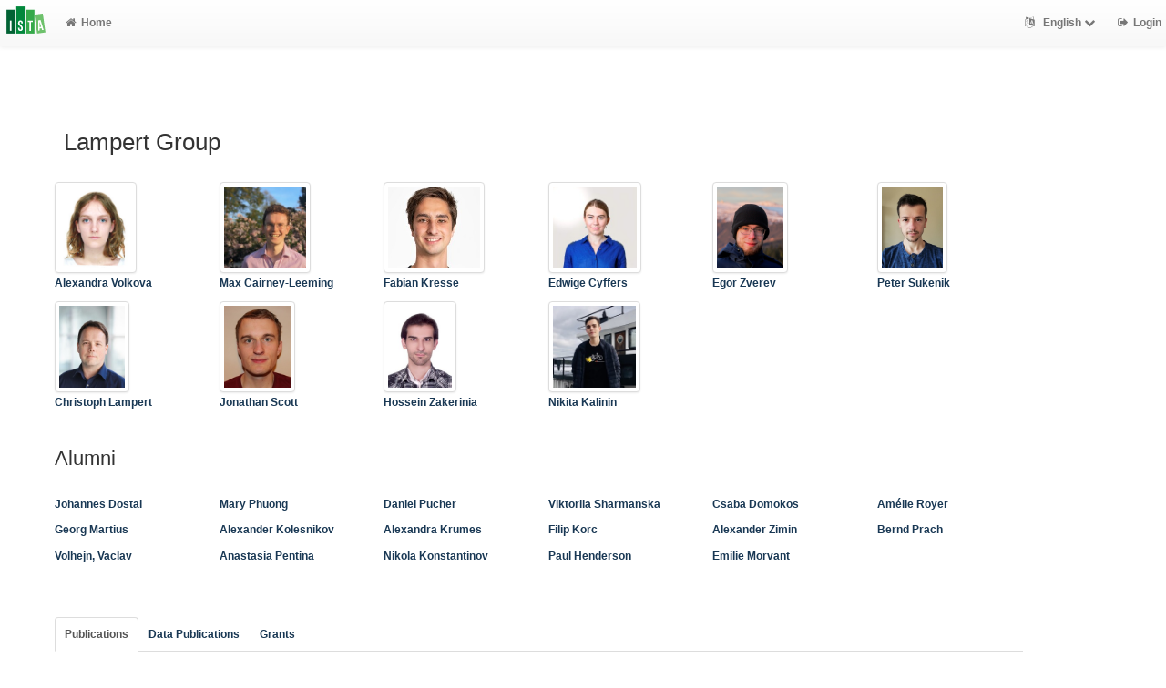

--- FILE ---
content_type: text/html; charset=utf-8
request_url: https://research-explorer.ista.ac.at/groups/ChLa
body_size: 10938
content:
<!-- IST custom view -->
<!DOCTYPE html>
<html lang="en">


<!-- BEGIN header.tt -->
  <head>
    <title>ISTA Research Explorer
    </title>
    <link rel="icon" href="https://research-explorer.ista.ac.at/images/brand_logo.png" type="image/png">
        
    
    <meta name="robots" content="index,follow,noimageindex" />
    
    <!--
IST modifications:
  added my_css.css link
-->

<!-- BEGIN head_meta.tt -->
    <meta http-equiv="Content-Type" content="text/html; charset=utf-8">
    <meta name="viewport" content="width=device-width, initial-scale=1.0">
    <!-- Bootstrap -->
    <!-- HTML5 shim and Respond.js IE8 support of HTML5 elements and media queries -->
    <!--[if lt IE 10]>
    <link rel="stylesheet" type="text/css" href="https://research-explorer.ista.ac.at/css/ltIE10.css" />
    <![endif]-->
    <link rel="stylesheet" href="https://research-explorer.ista.ac.at/css/main.css">
    <link rel="stylesheet" href="https://research-explorer.ista.ac.at/css/my_css.css">
    <script type="text/javascript">
      window.librecat = {
        uri_base: "https://research-explorer.ista.ac.at"
      };
    </script>
    <script src="https://research-explorer.ista.ac.at/javascripts/jquery.min.js"></script>
    <script src="https://research-explorer.ista.ac.at/javascripts/jquery-ui-1.10.4.custom.min.js"></script>
    <script src="https://research-explorer.ista.ac.at/javascripts/bootstrap.min.js"></script><!-- main bootstrap file -->
    <script src="https://research-explorer.ista.ac.at/javascripts/bootstrap-select.min.js"></script><!-- dropdown-like selects -->
    <script src="https://research-explorer.ista.ac.at/javascripts/librecat.js"></script>
<!-- END head_meta.tt -->
  </head>

  <body>
  <!--
IST modifications:
  piwik
  style attr added to navbar-brand anchor
  moderation queue link
  shibboleth login link
-->


<!-- Piwik -->
<script type="text/javascript">
  var _paq = _paq || [];
  /* tracker methods like "setCustomDimension" should be called before "trackPageView" */
  _paq.push(['trackPageView']);
  _paq.push(['enableLinkTracking']);
  (function() {
    var u="//piwik.ist.ac.at/";
    _paq.push(['setTrackerUrl', u+'piwik.php']);
    _paq.push(['setSiteId', '7']);
    var d=document, g=d.createElement('script'), s=d.getElementsByTagName('script')[0];
    g.type='text/javascript'; g.async=true; g.defer=true; g.src=u+'piwik.js'; s.parentNode.insertBefore(g,s);
  })();
</script>
<!-- End Piwik Code -->


<!-- BEGIN navbar.tt -->
<header>
    <nav class="navbar navbar-default navbar-fixed-top" role="navigation">
        <div class="navbar-header">
            <button type="button" class="navbar-toggle" data-toggle="collapse" data-target=".navbar-ex1-collapse">
                <span class="sr-only">Toggle navigation</span>
                <span class="icon-bar"></span>
                <span class="icon-bar"></span>
                <span class="icon-bar"></span>
            </button>
            <a style="margin-right:5px;" class="navbar-brand" title="ISTA Research Explorer home" href="https://ista.ac.at"><img src="https://research-explorer.ista.ac.at/images/ISTA_Logo_Signet_4c_rgb.svg" alt="" /></a>
        </div>
        <!-- Collect the nav links, forms, and other content for toggling -->
        <div class="collapse navbar-collapse navbar-ex1-collapse">
            <ul class="nav navbar-nav">
                <li class=""><a href="https://research-explorer.ista.ac.at/"><span class="fa fa-home"></span>Home</a></li>
            </ul>
            <ul class="nav navbar-nav navbar-right">
                <!-- START btn_lang.tt -->






  
    
  

  




  <li class="helpme helpme-md dropdown" data-placement="left" title="Change language">

    <a href="#" class="dropdown-toggle" data-toggle="dropdown">
      <span class="fa fa-language"></span>
      English
      <span class="fa fa-chevron-down"></span>
    </a>
    <ul class="dropdown-menu">
    
      <li>
        <a href="https://research-explorer.ista.ac.at/set_language?lang=de">Deutsch</a>
      </li>
    
    </ul>

  </li>


<!-- END btn_lang.tt -->

                <li><a href="https://research-explorer.ista.ac.at/auth/shibboleth"><span class="fa fa-sign-out"></span><span class="hidden-sm">Login</span></a></li>
            </ul>
        </div><!-- /.navbar-collapse -->
        <!-- /container -->
    </nav>
    <div class="modal" id="selectAFF">
        <div class="modal-dialog">
            <div class="modal-content">
                <div class="modal-header">
                    <button type="button" class="close" data-dismiss="modal" aria-hidden="true">&times;</button>
                    <h4 class="modal-title">Title</h4>
                    <div><small>Click a name to choose. Click <span class="fa fa-chevron-down"></span> to show more.</small></div>
                </div>
                <div class="modal-body">
                </div>
            </div>
        </div>
    </div>
</header>
<main class="front">
    <div class="container">
<!-- END navbar.tt -->

  <div class="row">
    <div class="col-xs-12" id="messages">
    </div>
  </div>

<!-- END header.tt -->

<!-- BEGIN department/list.tt -->
<span id="language_id" class="hidden">en</span>
<div class="row"><!-- outer border -->
  <div class="col-md-11 col-sm-12"><!-- main content -->
    <div id="banner">
      <h1>Lampert Group</h1>
    </div>
    <div class="ltIEten">
      <h3>Please note that LibreCat no longer supports Internet Explorer versions 8 or 9 (or earlier).</h3>
      <p>We recommend upgrading to the latest Internet Explorer, Google Chrome, or Firefox.</p>
    </div>
    <div class="row margin-top1">
    </div>
    <div class="row">
      <div class="col-md-12 tab-content">
        <div class="tab-pane active" id="publ">
          <div class="row">

            <!-- active users -->
                
              <!-- foreach user -->
                
              <!-- foreach user -->
                
              <!-- foreach user -->
                
              <!-- foreach user -->
                
              <!-- foreach user -->
                
              <!-- foreach user -->
                
                  <!-- open row in first of 6 -->
                    <div class="row">
                  <!-- user -->
                    <div class="col-md-2">
                        <a href="https://research-explorer.ista.ac.at/person/153e3d71-5336-11ef-8b9b-e156bad576ab">
                          <img style="height:100px;" class="img-thumbnail" src="https://icp.ist.ac.at/data/img/profile/medium/avolkova_UgFxT.png" alt="">
                        </a>
                      <a href="https://research-explorer.ista.ac.at/person/153e3d71-5336-11ef-8b9b-e156bad576ab"><p>Alexandra Volkova</p></a>
                    </div>
                  <!-- close row after six cols or last user -->
                <!-- if account active -->
                
              <!-- foreach user -->
                
                  <!-- open row in first of 6 -->
                  <!-- user -->
                    <div class="col-md-2">
                        <a href="https://research-explorer.ista.ac.at/person/2214a80c-31f8-11ee-a48d-cf52cc58759b">
                          <img style="height:100px;" class="img-thumbnail" src="https://icp.ist.ac.at/data/img/profile/medium/mcairney_IETn2.jpg" alt="">
                        </a>
                      <a href="https://research-explorer.ista.ac.at/person/2214a80c-31f8-11ee-a48d-cf52cc58759b"><p>Max Cairney-Leeming</p></a>
                    </div>
                  <!-- close row after six cols or last user -->
                <!-- if account active -->
                
              <!-- foreach user -->
                
              <!-- foreach user -->
                
                  <!-- open row in first of 6 -->
                  <!-- user -->
                    <div class="col-md-2">
                        <a href="https://research-explorer.ista.ac.at/person/faff3c84-23f6-11ef-9085-e5187b51c604">
                          <img style="height:100px;" class="img-thumbnail" src="https://icp.ist.ac.at/data/img/profile/medium/fkresse_HjbRN.jpg" alt="">
                        </a>
                      <a href="https://research-explorer.ista.ac.at/person/faff3c84-23f6-11ef-9085-e5187b51c604"><p>Fabian Kresse</p></a>
                    </div>
                  <!-- close row after six cols or last user -->
                <!-- if account active -->
                
              <!-- foreach user -->
                
              <!-- foreach user -->
                
                  <!-- open row in first of 6 -->
                  <!-- user -->
                    <div class="col-md-2">
                        <a href="https://research-explorer.ista.ac.at/person/20d4c299-977a-11ef-ae55-98b15ac64a57">
                          <img style="height:100px;" class="img-thumbnail" src="https://icp.ist.ac.at/data/img/profile/medium/ecyffers__qstj.jpg" alt="">
                        </a>
                      <a href="https://research-explorer.ista.ac.at/person/20d4c299-977a-11ef-ae55-98b15ac64a57"><p>Edwige Cyffers</p></a>
                    </div>
                  <!-- close row after six cols or last user -->
                <!-- if account active -->
                
              <!-- foreach user -->
                
              <!-- foreach user -->
                
                  <!-- open row in first of 6 -->
                  <!-- user -->
                    <div class="col-md-2">
                        <a href="https://research-explorer.ista.ac.at/person/05162b19-1340-11ed-8f02-fa94e0e8c3bc">
                          <img style="height:100px;" class="img-thumbnail" src="https://icp.ist.ac.at/data/img/profile/medium/ezverev_JhyM7.png" alt="">
                        </a>
                      <a href="https://research-explorer.ista.ac.at/person/05162b19-1340-11ed-8f02-fa94e0e8c3bc"><p>Egor Zverev</p></a>
                    </div>
                  <!-- close row after six cols or last user -->
                <!-- if account active -->
                
              <!-- foreach user -->
                
                  <!-- open row in first of 6 -->
                  <!-- user -->
                    <div class="col-md-2">
                        <a href="https://research-explorer.ista.ac.at/person/d64d6a8d-eb8e-11eb-b029-96fd216dec3c">
                          <img style="height:100px;" class="img-thumbnail" src="https://icp.ist.ac.at/data/img/profile/medium/psukenik_qW0U9.jpg" alt="">
                        </a>
                      <a href="https://research-explorer.ista.ac.at/person/d64d6a8d-eb8e-11eb-b029-96fd216dec3c"><p>Peter Sukenik</p></a>
                    </div>
                  <!-- close row after six cols or last user -->
                    </div>
                <!-- if account active -->
                
              <!-- foreach user -->
                
                  <!-- open row in first of 6 -->
                    <div class="row">
                  <!-- user -->
                    <div class="col-md-2">
                        <a href="https://research-explorer.ista.ac.at/person/40C20FD2-F248-11E8-B48F-1D18A9856A87">
                          <img style="height:100px;" class="img-thumbnail" src="https://icp.ist.ac.at/data/img/profile/medium/chl_VwDGM.jpg" alt="">
                        </a>
                      <a href="https://research-explorer.ista.ac.at/person/40C20FD2-F248-11E8-B48F-1D18A9856A87"><p>Christoph Lampert</p></a>
                    </div>
                  <!-- close row after six cols or last user -->
                <!-- if account active -->
                
              <!-- foreach user -->
                
                  <!-- open row in first of 6 -->
                  <!-- user -->
                    <div class="col-md-2">
                        <a href="https://research-explorer.ista.ac.at/person/e499926b-f6e0-11ea-865d-9c63db0031e8">
                          <img style="height:100px;" class="img-thumbnail" src="https://icp.ist.ac.at/data/img/profile/medium/jscott_7ZFvZ.jpg" alt="">
                        </a>
                      <a href="https://research-explorer.ista.ac.at/person/e499926b-f6e0-11ea-865d-9c63db0031e8"><p>Jonathan Scott</p></a>
                    </div>
                  <!-- close row after six cols or last user -->
                <!-- if account active -->
                
              <!-- foreach user -->
                
              <!-- foreach user -->
                
              <!-- foreach user -->
                
              <!-- foreach user -->
                
              <!-- foreach user -->
                
              <!-- foreach user -->
                
                  <!-- open row in first of 6 -->
                  <!-- user -->
                    <div class="col-md-2">
                        <a href="https://research-explorer.ista.ac.at/person/653bd8b6-f394-11eb-9cf6-c0bbf6cd78d4">
                          <img style="height:100px;" class="img-thumbnail" src="https://icp.ist.ac.at/data/img/profile/medium/hzakerin_Lwvtc.jpg" alt="">
                        </a>
                      <a href="https://research-explorer.ista.ac.at/person/653bd8b6-f394-11eb-9cf6-c0bbf6cd78d4"><p>Hossein Zakerinia</p></a>
                    </div>
                  <!-- close row after six cols or last user -->
                <!-- if account active -->
                
              <!-- foreach user -->
                
              <!-- foreach user -->
                
              <!-- foreach user -->
                
              <!-- foreach user -->
                
                  <!-- open row in first of 6 -->
                  <!-- user -->
                    <div class="col-md-2">
                        <a href="https://research-explorer.ista.ac.at/person/4b14526e-14d2-11ed-ba64-c14c9553d137">
                          <img style="height:100px;" class="img-thumbnail" src="https://icp.ist.ac.at/data/img/profile/medium/nkalinin_HqX6G.jpg" alt="">
                        </a>
                      <a href="https://research-explorer.ista.ac.at/person/4b14526e-14d2-11ed-ba64-c14c9553d137"><p>Nikita Kalinin</p></a>
                    </div>
                  <!-- close row after six cols or last user -->
                    </div>
                <!-- if account active -->
                
              <!-- foreach user -->
            <!-- if users   -->

            <!-- alumni -->
              <div id="banner">
                <h2>Alumni</h2>
                <br>
              </div>
                  <div class="row">
                  <div class="col-md-2">
                    <a href="https://research-explorer.ista.ac.at/person/410E4E6A-F248-11E8-B48F-1D18A9856A87"><p>Johannes Dostal</p></a>
                  </div>
                  <div class="col-md-2">
                    <a href="https://research-explorer.ista.ac.at/person/3EC6EE64-F248-11E8-B48F-1D18A9856A87"><p>Mary Phuong</p></a>
                  </div>
                  <div class="col-md-2">
                    <a href="https://research-explorer.ista.ac.at/person/4E4C25A2-F248-11E8-B48F-1D18A9856A87"><p>Daniel Pucher</p></a>
                  </div>
                  <div class="col-md-2">
                    <a href="https://research-explorer.ista.ac.at/person/2EA6D09E-F248-11E8-B48F-1D18A9856A87"><p>Viktoriia Sharmanska</p></a>
                  </div>
                  <div class="col-md-2">
                    <a href="https://research-explorer.ista.ac.at/person/492DACF8-F248-11E8-B48F-1D18A9856A87"><p>Csaba Domokos</p></a>
                  </div>
                  <div class="col-md-2">
                    <a href="https://research-explorer.ista.ac.at/person/3811D890-F248-11E8-B48F-1D18A9856A87"><p>Amélie Royer</p></a>
                  </div>
                  </div>
                  <div class="row">
                  <div class="col-md-2">
                    <a href="https://research-explorer.ista.ac.at/person/3A276B68-F248-11E8-B48F-1D18A9856A87"><p>Georg Martius</p></a>
                  </div>
                  <div class="col-md-2">
                    <a href="https://research-explorer.ista.ac.at/person/2D157DB6-F248-11E8-B48F-1D18A9856A87"><p>Alexander Kolesnikov</p></a>
                  </div>
                  <div class="col-md-2">
                    <a href="https://research-explorer.ista.ac.at/person/32D78294-F248-11E8-B48F-1D18A9856A87"><p>Alexandra Krumes</p></a>
                  </div>
                  <div class="col-md-2">
                    <a href="https://research-explorer.ista.ac.at/person/476A2FD6-F248-11E8-B48F-1D18A9856A87"><p>Filip Korc</p></a>
                  </div>
                  <div class="col-md-2">
                    <a href="https://research-explorer.ista.ac.at/person/37099E9C-F248-11E8-B48F-1D18A9856A87"><p>Alexander Zimin</p></a>
                  </div>
                  <div class="col-md-2">
                    <a href="https://research-explorer.ista.ac.at/person/2D561D42-C427-11E9-89B4-9C1AE6697425"><p>Bernd Prach</p></a>
                  </div>
                  </div>
                  <div class="row">
                  <div class="col-md-2">
                    <a href="https://research-explorer.ista.ac.at/person/d5235fb4-7a6d-11eb-b254-f25d12d631a8"><p>Volhejn, Vaclav</p></a>
                  </div>
                  <div class="col-md-2">
                    <a href="https://research-explorer.ista.ac.at/person/42E87FC6-F248-11E8-B48F-1D18A9856A87"><p>Anastasia Pentina</p></a>
                  </div>
                  <div class="col-md-2">
                    <a href="https://research-explorer.ista.ac.at/person/4B9D76E4-F248-11E8-B48F-1D18A9856A87"><p>Nikola Konstantinov</p></a>
                  </div>
                  <div class="col-md-2">
                    <a href="https://research-explorer.ista.ac.at/person/13C09E74-18D9-11E9-8878-32CFE5697425"><p>Paul Henderson</p></a>
                  </div>
                  <div class="col-md-2">
                    <a href="https://research-explorer.ista.ac.at/person/4BAC2A72-F248-11E8-B48F-1D18A9856A87"><p>Emilie Morvant</p></a>
                  </div>
                  </div>

            <div class="row">
              <br>
              <br>
            </div>

            <div class="row margin-top1">
              <div class="col-md-12">
                <ul class="nav nav-tabs" id="indexTab">
                  
                  

                  <li class="active">
                    <a id="publication_tab" href="https://research-explorer.ista.ac.at/groups/ChLa?cql=type<>research_data&cql=type<>research_data_reference&cql=type<>software#publication_tab">Publications</a>
                  </li>

                  
                    <li >
                      <a id="research_data_tab" href="https://research-explorer.ista.ac.at/groups/ChLa?cql=type=research_data or type=research_data_reference or type=software#research_data_tab">Data Publications</a>
                    </li>
                  

                  <li >
                    <a id="grants_tab" href="https://research-explorer.ista.ac.at/groups/ChLa/grants#grants_tab">Grants</a>
                  </li>

                  
                </ul>
              </div>
            </div>
            <br>

            <div class="row">
              <div class="col-sm-8 col-md-8">
                
                  <!--
IST modifications:
  moderation and scopus tags
-->

<!-- BEGIN hits.tt -->
<div class="row">
  <div class="col-md-12 col-xs-8">
    <h3 class="margin-top0">133 Publications
    
    </h3>
  </div>
  <div class="col-xs-4 hidden-md hidden-sm hidden-lg">
     <a href="#filters"><span class="fa fa-filter"></span>Search / Filter</a>
  </div>
</div>


<div class="row">
  <!-- BEGIN pagination.tt -->


<div class="col-md-12">
  <ul class="pagination">
    

    
    
    
    <li class="active"><a href="#">1 <span class="sr-only">(current)</span></a></li>
    
    
    
    
    <li><a href='https://research-explorer.ista.ac.at/groups/ChLa?start=20'>2</a></li>
    
    
    
    
    <li><a href='https://research-explorer.ista.ac.at/groups/ChLa?start=40'>3</a></li>
    
    
    
    
    <li><a href='https://research-explorer.ista.ac.at/groups/ChLa?start=60'>4</a></li>
    
    
    
    <li class="disabled"><a href="">&hellip;</a></li>
    
    
    
    
    <li><a href='https://research-explorer.ista.ac.at/groups/ChLa?start=100'>6</a></li>
    
    
    
    
    <li><a href='https://research-explorer.ista.ac.at/groups/ChLa?start=120'>7</a></li>
    
    

    
    
    <li>
      <a href="https://research-explorer.ista.ac.at/groups/ChLa?start=20" aria-label="Next">
        <span aria-hidden="true">&raquo;</span>
      </a>
    </li>
    
  </ul>
</div>


<!-- END pagination.tt -->

</div>

<!-- This publication list is displayed in "short" style and sorted "" -->


<div class="row">



    <div class="col-md-12">

    <em>2025 | Published |   Conference Paper | IST-REx-ID: <span class="pubid">20256</span> | <img src="https://research-explorer.ista.ac.at/images/access_open.png" class="description" data-toggle="tooltip" data-html="true" data-placement="bottom" rel="tooltip" title="Open access file" alt="OA">
    </em>
    <div class="citation-block-div">
	  <a href="https://research-explorer.ista.ac.at/record/20256"><strong>Predictive monitoring of black-box dynamical systems</strong></a><br>
        T.A. Henzinger, F. Kresse, K. Mallik, E. Yu, D. Zikelic, in:, 7th Annual Learning for Dynamics &#38; Control Conference, ML Research Press, 2025, pp. 804–816.
    </div>
    <!--
IST  modifications:
  replacing view link text from app shortname to "view"
  only allowing super admin to publish from these links
-->

<!-- BEGIN links.tt -->


  [Published Version]


<a href="https://research-explorer.ista.ac.at/record/20256" title="Show complete bibliographic information and access options.">View</a>
  
  | <a
        href="https://research-explorer.ista.ac.at/record/20256"
        class="label label-primary"
        >Files available</a>
  

  

  
  
  
  
   | <a href="https://arxiv.org/abs/2412.16564">arXiv</a>
  
  


<!-- END links.tt -->

  </div>
</div>

<div class="row">&nbsp;</div>


<div class="row">



    <div class="col-md-12">

    <em>2025 | Published |   Conference Paper | IST-REx-ID: <span class="pubid">20296</span> | <img src="https://research-explorer.ista.ac.at/images/access_open.png" class="description" data-toggle="tooltip" data-html="true" data-placement="bottom" rel="tooltip" title="Open access file" alt="OA">
    </em>
    <div class="citation-block-div">
	  <a href="https://research-explorer.ista.ac.at/record/20296"><strong>Logic gate neural networks are good for verification</strong></a><br>
        F. Kresse, E. Yu, C. Lampert, T.A. Henzinger, in:, 2nd International Conferenceon Neuro-Symbolic Systems, ML Research Press, 2025.
    </div>
    <!--
IST  modifications:
  replacing view link text from app shortname to "view"
  only allowing super admin to publish from these links
-->

<!-- BEGIN links.tt -->


  [Published Version]


<a href="https://research-explorer.ista.ac.at/record/20296" title="Show complete bibliographic information and access options.">View</a>
  
  | <a
        href="https://research-explorer.ista.ac.at/record/20296"
        class="label label-primary"
        >Files available</a>
  

  

  
  
  
  
   | <a href="https://arxiv.org/abs/2505.19932">arXiv</a>
  
  


<!-- END links.tt -->

  </div>
</div>

<div class="row">&nbsp;</div>


<div class="row">



    <div class="col-md-12">

    <em>2025 | Published |   Conference Paper | IST-REx-ID: <span class="pubid">20298</span> | <img src="https://research-explorer.ista.ac.at/images/access_open.png" class="description" data-toggle="tooltip" data-html="true" data-placement="bottom" rel="tooltip" title="Open access file" alt="OA">
    </em>
    <div class="citation-block-div">
	  <a href="https://research-explorer.ista.ac.at/record/20298"><strong>Efficient estimation of a Gaussian mean with local differential privacy</strong></a><br>
        N. Kalinin, L. Steinberger, in:, Proceedings of the 28th International Conference on Artificial Intelligence and Statistics, ML Research Press, 2025, pp. 118–126.
    </div>
    <!--
IST  modifications:
  replacing view link text from app shortname to "view"
  only allowing super admin to publish from these links
-->

<!-- BEGIN links.tt -->


  [Published Version]


<a href="https://research-explorer.ista.ac.at/record/20298" title="Show complete bibliographic information and access options.">View</a>
  
  | <a
        href="https://research-explorer.ista.ac.at/record/20298"
        class="label label-primary"
        >Files available</a>
  

  

  
  
  
  
   | <a href="https://arxiv.org/abs/2402.04840">arXiv</a>
  
  


<!-- END links.tt -->

  </div>
</div>

<div class="row">&nbsp;</div>


<div class="row">



    <div class="col-md-12">

    <em>2025 | Published |   Thesis | IST-REx-ID: <span class="pubid">19759</span> | <img src="https://research-explorer.ista.ac.at/images/access_open.png" class="description" data-toggle="tooltip" data-html="true" data-placement="bottom" rel="tooltip" title="Open access file" alt="OA">
    </em>
    <div class="citation-block-div">
	  <a href="https://research-explorer.ista.ac.at/record/19759"><strong>Robust image classification with 1-Lipschitz networks</strong></a><br>
        B. Prach, Robust Image Classification with 1-Lipschitz Networks, Institute of Science and Technology Austria, 2025.
    </div>
    <!--
IST  modifications:
  replacing view link text from app shortname to "view"
  only allowing super admin to publish from these links
-->

<!-- BEGIN links.tt -->


  [Published Version]


<a href="https://research-explorer.ista.ac.at/record/19759" title="Show complete bibliographic information and access options.">View</a>
  
  | <a
        href="https://research-explorer.ista.ac.at/record/19759"
        class="label label-primary"
        >Files available</a>
  

  

   | <a href="https://doi.org/10.15479/10.15479/at-ista-19759">DOI</a>
  
  
  
  
  
  


<!-- END links.tt -->

  </div>
</div>

<div class="row">&nbsp;</div>


<div class="row">



    <div class="col-md-12">

    <em>2025 | Published |   Conference Paper | IST-REx-ID: <span class="pubid">20455</span> | <img src="https://research-explorer.ista.ac.at/images/access_open.png" class="description" data-toggle="tooltip" data-html="true" data-placement="bottom" rel="tooltip" title="Open access file" alt="OA">
    </em>
    <div class="citation-block-div">
	  <a href="https://research-explorer.ista.ac.at/record/20455"><strong>Intriguing properties of robust classification</strong></a><br>
        B. Prach, C. Lampert, in:, 2025 IEEE/CVF Conference on Computer Vision and Pattern Recognition Workshops, IEEE, 2025, pp. 660–669.
    </div>
    <!--
IST  modifications:
  replacing view link text from app shortname to "view"
  only allowing super admin to publish from these links
-->

<!-- BEGIN links.tt -->


  [Preprint]


<a href="https://research-explorer.ista.ac.at/record/20455" title="Show complete bibliographic information and access options.">View</a>
  
  | <a
        href="https://research-explorer.ista.ac.at/record/20455"
        class="label label-primary"
        >Files available</a>
  

  

   | <a href="https://doi.org/10.1109/CVPRW67362.2025.00071">DOI</a>
   | <a href="https://doi.org/10.48550/arXiv.2412.04245">Download Preprint (ext.)</a>
  
  
   | <a href="https://arxiv.org/abs/2412.04245">arXiv</a>
  
  


<!-- END links.tt -->

  </div>
</div>

<div class="row">&nbsp;</div>


<div class="row">



    <div class="col-md-12">

    <em>2025 | Published |   Conference Paper | IST-REx-ID: <span class="pubid">20819</span> | <img src="https://research-explorer.ista.ac.at/images/access_open.png" class="description" data-toggle="tooltip" data-html="true" data-placement="bottom" rel="tooltip" title="Open access file" alt="OA">
    </em>
    <div class="citation-block-div">
	  <a href="https://research-explorer.ista.ac.at/record/20819"><strong>Differentially private federated k-means clustering with server-side data</strong></a><br>
        J.A. Scott, C. Lampert, D. Saulpic, in:, 42nd International Conference on Machine Learning, ML Research Press, 2025, pp. 53757–53790.
    </div>
    <!--
IST  modifications:
  replacing view link text from app shortname to "view"
  only allowing super admin to publish from these links
-->

<!-- BEGIN links.tt -->


  [Published Version]


<a href="https://research-explorer.ista.ac.at/record/20819" title="Show complete bibliographic information and access options.">View</a>
  
  | <a
        href="https://research-explorer.ista.ac.at/record/20819"
        class="label label-primary"
        >Files available</a>
  

  

  
  
  
  
   | <a href="https://arxiv.org/abs/2506.05408">arXiv</a>
  
  


<!-- END links.tt -->

  </div>
</div>

<div class="row">&nbsp;</div>


<div class="row">



    <div class="col-md-12">

    <em>2024 | Published |   Conference Paper | IST-REx-ID: <span class="pubid">17093</span> | <img src="https://research-explorer.ista.ac.at/images/access_open.png" class="description" data-toggle="tooltip" data-html="true" data-placement="bottom" rel="tooltip" title="Open access file" alt="OA">
    </em>
    <div class="citation-block-div">
	  <a href="https://research-explorer.ista.ac.at/record/17093"><strong>Communication-efficient federated learning with data and client heterogeneity</strong></a><br>
        H. Zakerinia, S. Talaei, G. Nadiradze, D.-A. Alistarh, in:, Proceedings of the 27th International Conference on Artificial Intelligence and Statistics, ML Research Press, 2024, pp. 3448–3456.
    </div>
    <!--
IST  modifications:
  replacing view link text from app shortname to "view"
  only allowing super admin to publish from these links
-->

<!-- BEGIN links.tt -->


  [Preprint]


<a href="https://research-explorer.ista.ac.at/record/17093" title="Show complete bibliographic information and access options.">View</a>
  

  

  
   | <a href="https://doi.org/10.48550/arXiv.2206.10032">Download Preprint (ext.)</a>
  
  
   | <a href="https://arxiv.org/abs/2206.10032">arXiv</a>
  
  


<!-- END links.tt -->

  </div>
</div>

<div class="row">&nbsp;</div>


<div class="row">



    <div class="col-md-12">

    <em>2024 | Published |   Conference Paper | IST-REx-ID: <span class="pubid">17411</span> | <img src="https://research-explorer.ista.ac.at/images/access_open.png" class="description" data-toggle="tooltip" data-html="true" data-placement="bottom" rel="tooltip" title="Open access file" alt="OA">
    </em>
    <div class="citation-block-div">
	  <a href="https://research-explorer.ista.ac.at/record/17411"><strong>PEFLL: Personalized federated learning by learning to learn</strong></a><br>
        J.A. Scott, H. Zakerinia, C. Lampert, in:, 12th International Conference on Learning Representations, OpenReview, 2024.
    </div>
    <!--
IST  modifications:
  replacing view link text from app shortname to "view"
  only allowing super admin to publish from these links
-->

<!-- BEGIN links.tt -->


  [Published Version]


<a href="https://research-explorer.ista.ac.at/record/17411" title="Show complete bibliographic information and access options.">View</a>
  
  | <a
        href="https://research-explorer.ista.ac.at/record/17411"
        class="label label-primary"
        >Files available</a>
  

  

  
  
  
  
   | <a href="https://arxiv.org/abs/2306.05515">arXiv</a>
  
  


<!-- END links.tt -->

  </div>
</div>

<div class="row">&nbsp;</div>


<div class="row">



    <div class="col-md-12">

    <em>2024 | Published |   Conference Paper | IST-REx-ID: <span class="pubid">18118</span> | <img src="https://research-explorer.ista.ac.at/images/access_open.png" class="description" data-toggle="tooltip" data-html="true" data-placement="bottom" rel="tooltip" title="Open access file" alt="OA">
    </em>
    <div class="citation-block-div">
	  <a href="https://research-explorer.ista.ac.at/record/18118"><strong>More flexible PAC-Bayesian meta-learning by learning learning algorithms</strong></a><br>
        H. Zakerinia, A. Behjati, C. Lampert, in:, Proceedings of the 41st International Conference on Machine Learning, ML Research Press, 2024, pp. 58122–58139.
    </div>
    <!--
IST  modifications:
  replacing view link text from app shortname to "view"
  only allowing super admin to publish from these links
-->

<!-- BEGIN links.tt -->


  [Published Version]


<a href="https://research-explorer.ista.ac.at/record/18118" title="Show complete bibliographic information and access options.">View</a>
  

  

  
   | <a href=" https://doi.org/10.48550/arXiv.2402.04054">Download Published Version (ext.)</a>
  
  
   | <a href="https://arxiv.org/abs/2402.04054">arXiv</a>
  
  


<!-- END links.tt -->

  </div>
</div>

<div class="row">&nbsp;</div>


<div class="row">



    <div class="col-md-12">

    <em>2024 | Published |   Conference Paper | IST-REx-ID: <span class="pubid">18120</span> | <img src="https://research-explorer.ista.ac.at/images/access_open.png" class="description" data-toggle="tooltip" data-html="true" data-placement="bottom" rel="tooltip" title="Open access file" alt="OA">
    </em>
    <div class="citation-block-div">
	  <a href="https://research-explorer.ista.ac.at/record/18120"><strong>Improved modelling of federated datasets using mixtures-of-Dirichlet-multinomials</strong></a><br>
        J.A. Scott, Á. Cahill, in:, Proceedings of the 41st International Conference on Machine Learning, ML Research Press, 2024, pp. 44012–44037.
    </div>
    <!--
IST  modifications:
  replacing view link text from app shortname to "view"
  only allowing super admin to publish from these links
-->

<!-- BEGIN links.tt -->


  [Preprint]


<a href="https://research-explorer.ista.ac.at/record/18120" title="Show complete bibliographic information and access options.">View</a>
  

  

  
   | <a href="https://doi.org/10.48550/arXiv.2406.02416">Download Preprint (ext.)</a>
  
  
   | <a href="https://arxiv.org/abs/2406.02416">arXiv</a>
  
  


<!-- END links.tt -->

  </div>
</div>

<div class="row">&nbsp;</div>


<div class="row">



    <div class="col-md-12">

    <em>2024 | Epub ahead of print |   Journal Article | IST-REx-ID: <span class="pubid">12662</span> | <img src="https://research-explorer.ista.ac.at/images/access_open.png" class="description" data-toggle="tooltip" data-html="true" data-placement="bottom" rel="tooltip" title="Open access file" alt="OA">
    </em>
    <div class="citation-block-div">
	  <a href="https://research-explorer.ista.ac.at/record/12662"><strong>Generalization in multi-objective machine learning</strong></a><br>
        P. Súkeník, C. Lampert, Neural Computing and Applications (2024).
    </div>
    <!--
IST  modifications:
  replacing view link text from app shortname to "view"
  only allowing super admin to publish from these links
-->

<!-- BEGIN links.tt -->


  [Published Version]


<a href="https://research-explorer.ista.ac.at/record/12662" title="Show complete bibliographic information and access options.">View</a>
  

  

   | <a href="https://doi.org/10.1007/s00521-024-10616-1">DOI</a>
   | <a href="https://doi.org/10.1007/s00521-024-10616-1">Download Published Version (ext.)</a>
  
  
   | <a href="https://arxiv.org/abs/2208.13499">arXiv</a>
  
  


<!-- END links.tt -->

  </div>
</div>

<div class="row">&nbsp;</div>


<div class="row">



    <div class="col-md-12">

    <em>2024 | Published |   Preprint | IST-REx-ID: <span class="pubid">19063</span> | <img src="https://research-explorer.ista.ac.at/images/access_open.png" class="description" data-toggle="tooltip" data-html="true" data-placement="bottom" rel="tooltip" title="Open access file" alt="OA">
    </em>
    <div class="citation-block-div">
	  <a href="https://research-explorer.ista.ac.at/record/19063"><strong>Can LLMs separate instructions from data? And what do we even mean by that?</strong></a><br>
        E. Zverev, S. Abdelnabi, S. Tabesh, M. Fritz, C. Lampert, ArXiv (2024).
    </div>
    <!--
IST  modifications:
  replacing view link text from app shortname to "view"
  only allowing super admin to publish from these links
-->

<!-- BEGIN links.tt -->


  [Preprint]


<a href="https://research-explorer.ista.ac.at/record/19063" title="Show complete bibliographic information and access options.">View</a>
  
  | <a
        href="https://research-explorer.ista.ac.at/record/19063"
        class="label label-primary"
        >Files available</a>
  

  

   | <a href="https://doi.org/10.48550/arXiv.2403.06833">DOI</a>
   | <a href="https://doi.org/10.48550/arXiv.2403.06833">Download Preprint (ext.)</a>
  
  
   | <a href="https://arxiv.org/abs/2403.06833">arXiv</a>
  
  


<!-- END links.tt -->

  </div>
</div>

<div class="row">&nbsp;</div>


<div class="row">



    <div class="col-md-12">

    <em>2024 | Published |   Journal Article | IST-REx-ID: <span class="pubid">19408</span> | <img src="https://research-explorer.ista.ac.at/images/access_open.png" class="description" data-toggle="tooltip" data-html="true" data-placement="bottom" rel="tooltip" title="Open access file" alt="OA">
    </em>
    <div class="citation-block-div">
	  <a href="https://research-explorer.ista.ac.at/record/19408"><strong>Continual learning: Applications and the road forward</strong></a><br>
        E. Verwimp, R. Aljundi, S. Ben-David, M. Bethge, A. Cossu, A. Gepperth, T.L. Hayes, E. Hüllermeier, C. Kanan, D. Kudithipudi, C. Lampert, M. Mundt, R. Pascanu, A. Popescu, A.S. Tolias, J. Van De Weijer, B. Liu, V. Lomonaco, T. Tuytelaars, G.M. Van De Ven, Transactions on Machine Learning Research 2024 (2024).
    </div>
    <!--
IST  modifications:
  replacing view link text from app shortname to "view"
  only allowing super admin to publish from these links
-->

<!-- BEGIN links.tt -->


  [Published Version]


<a href="https://research-explorer.ista.ac.at/record/19408" title="Show complete bibliographic information and access options.">View</a>
  
  | <a
        href="https://research-explorer.ista.ac.at/record/19408"
        class="label label-primary"
        >Files available</a>
  

  

  
  
  
  
   | <a href="https://arxiv.org/abs/2311.11908">arXiv</a>
  
  


<!-- END links.tt -->

  </div>
</div>

<div class="row">&nbsp;</div>


<div class="row">



    <div class="col-md-12">

    <em>2024 | Published |   Conference Paper | IST-REx-ID: <span class="pubid">18875</span> | <img src="https://research-explorer.ista.ac.at/images/access_open.png" class="description" data-toggle="tooltip" data-html="true" data-placement="bottom" rel="tooltip" title="Open access file" alt="OA">
    </em>
    <div class="citation-block-div">
	  <a href="https://research-explorer.ista.ac.at/record/18875"><strong>Banded square root matrix factorization for differentially private model training</strong></a><br>
        N. Kalinin, C. Lampert, in:, 38th Annual Conference on Neural Information Processing Systems, Neural Information Processing Systems Foundation, 2024.
    </div>
    <!--
IST  modifications:
  replacing view link text from app shortname to "view"
  only allowing super admin to publish from these links
-->

<!-- BEGIN links.tt -->


  [Published Version]


<a href="https://research-explorer.ista.ac.at/record/18875" title="Show complete bibliographic information and access options.">View</a>
  
  | <a
        href="https://research-explorer.ista.ac.at/record/18875"
        class="label label-primary"
        >Files available</a>
  

  

  
  
  
  
   | <a href="https://arxiv.org/abs/2405.13763">arXiv</a>
  
  


<!-- END links.tt -->

  </div>
</div>

<div class="row">&nbsp;</div>


<div class="row">



    <div class="col-md-12">

    <em>2024 | Published |   Conference Paper | IST-REx-ID: <span class="pubid">18891</span> | <img src="https://research-explorer.ista.ac.at/images/access_open.png" class="description" data-toggle="tooltip" data-html="true" data-placement="bottom" rel="tooltip" title="Open access file" alt="OA">
    </em>
    <div class="citation-block-div">
	  <a href="https://research-explorer.ista.ac.at/record/18891"><strong>Neural collapse versus low-rank bias: Is deep neural collapse really optimal?</strong></a><br>
        P. Súkeník, C. Lampert, M. Mondelli, in:, 38th Annual Conference on Neural Information Processing Systems, Neural Information Processing Systems Foundation, 2024.
    </div>
    <!--
IST  modifications:
  replacing view link text from app shortname to "view"
  only allowing super admin to publish from these links
-->

<!-- BEGIN links.tt -->


  [Published Version]


<a href="https://research-explorer.ista.ac.at/record/18891" title="Show complete bibliographic information and access options.">View</a>
  
  | <a
        href="https://research-explorer.ista.ac.at/record/18891"
        class="label label-primary"
        >Files available</a>
  

  

  
  
  
  
   | <a href="https://arxiv.org/abs/2405.14468">arXiv</a>
  
  


<!-- END links.tt -->

  </div>
</div>

<div class="row">&nbsp;</div>


<div class="row">



    <div class="col-md-12">

    <em>2024 | Published |   Journal Article | IST-REx-ID: <span class="pubid">18856</span> | <img src="https://research-explorer.ista.ac.at/images/access_open.png" class="description" data-toggle="tooltip" data-html="true" data-placement="bottom" rel="tooltip" title="Open access file" alt="OA">
    </em>
    <div class="citation-block-div">
	  <a href="https://research-explorer.ista.ac.at/record/18856"><strong>Predicting the geolocation of tweets using transformer models on customized data</strong></a><br>
        K. Lutsai, C. Lampert, Journal of Spatial Information Science (2024) 69–99.
    </div>
    <!--
IST  modifications:
  replacing view link text from app shortname to "view"
  only allowing super admin to publish from these links
-->

<!-- BEGIN links.tt -->


  [Published Version]


<a href="https://research-explorer.ista.ac.at/record/18856" title="Show complete bibliographic information and access options.">View</a>
  
  | <a
        href="https://research-explorer.ista.ac.at/record/18856"
        class="label label-primary"
        >Files available</a>
  

  

   | <a href="https://doi.org/10.5311/JOSIS.2024.29.295">DOI</a>
  
  
  
  
  
  


<!-- END links.tt -->

  </div>
</div>

<div class="row">&nbsp;</div>


<div class="row">



    <div class="col-md-12">

    <em>2024 | Published |   Conference Paper | IST-REx-ID: <span class="pubid">17426</span> | <img src="https://research-explorer.ista.ac.at/images/access_open.png" class="description" data-toggle="tooltip" data-html="true" data-placement="bottom" rel="tooltip" title="Open access file" alt="OA">
    </em>
    <div class="citation-block-div">
	  <a href="https://research-explorer.ista.ac.at/record/17426"><strong>1-Lipschitz layers compared: Memory, speed, and certifiable robustness</strong></a><br>
        B. Prach, F. Brau, G. Buttazzo, C. Lampert, in:, Proceedings of the IEEE/CVF Conference on Computer Vision and Pattern Recognition, Computer Vision Foundation, 2024, pp. 24574–24583.
    </div>
    <!--
IST  modifications:
  replacing view link text from app shortname to "view"
  only allowing super admin to publish from these links
-->

<!-- BEGIN links.tt -->


  [Preprint]


<a href="https://research-explorer.ista.ac.at/record/17426" title="Show complete bibliographic information and access options.">View</a>
  
  | <a
        href="https://research-explorer.ista.ac.at/record/17426"
        class="label label-primary"
        >Files available</a>
  

  

   | <a href="https://doi.org/10.1109/CVPR52733.2024.02320">DOI</a>
   | <a href="https://doi.org/10.48550/arXiv.2311.16833">Download Preprint (ext.)</a>
   | <a href="http://ws.isiknowledge.com/cps/openurl/service?url_ver=Z39.88-2004&amp;rft_id=info:ut/001344387500055">WoS</a>
  
   | <a href="https://arxiv.org/abs/2311.16833">arXiv</a>
  
  


<!-- END links.tt -->

  </div>
</div>

<div class="row">&nbsp;</div>


<div class="row">



    <div class="col-md-12">

    <em>2024 | Draft |   Preprint | IST-REx-ID: <span class="pubid">18874</span> | <img src="https://research-explorer.ista.ac.at/images/access_open.png" class="description" data-toggle="tooltip" data-html="true" data-placement="bottom" rel="tooltip" title="Open access file" alt="OA">
    </em>
    <div class="citation-block-div">
	  <a href="https://research-explorer.ista.ac.at/record/18874"><strong>Intriguing properties of robust classification</strong></a><br>
        B. Prach, C. Lampert, ArXiv (n.d.).
    </div>
    <!--
IST  modifications:
  replacing view link text from app shortname to "view"
  only allowing super admin to publish from these links
-->

<!-- BEGIN links.tt -->


  [Preprint]


<a href="https://research-explorer.ista.ac.at/record/18874" title="Show complete bibliographic information and access options.">View</a>
  
  | <a
        href="https://research-explorer.ista.ac.at/record/18874"
        class="label label-primary"
        >Files available</a>
  

  

   | <a href="https://doi.org/10.48550/arXiv.2412.04245">DOI</a>
   | <a href="https://doi.org/10.48550/arXiv.2412.04245">Download Preprint (ext.)</a>
  
  
   | <a href="https://arxiv.org/abs/2412.04245">arXiv</a>
  
  


<!-- END links.tt -->

  </div>
</div>

<div class="row">&nbsp;</div>


<div class="row">



    <div class="col-md-12">

    <em>2023 | Published |   Journal Article | IST-REx-ID: <span class="pubid">14320</span> | <img src="https://research-explorer.ista.ac.at/images/access_open.png" class="description" data-toggle="tooltip" data-html="true" data-placement="bottom" rel="tooltip" title="Open access file" alt="OA">
    </em>
    <div class="citation-block-div">
	  <a href="https://research-explorer.ista.ac.at/record/14320"><strong>Deep learning extraction of band structure parameters from density of states: A case study on trilayer graphene</strong></a><br>
        P.M. Henderson, A. Ghazaryan, A.A. Zibrov, A.F. Young, M. Serbyn, Physical Review B 108 (2023).
    </div>
    <!--
IST  modifications:
  replacing view link text from app shortname to "view"
  only allowing super admin to publish from these links
-->

<!-- BEGIN links.tt -->


  [Preprint]


<a href="https://research-explorer.ista.ac.at/record/14320" title="Show complete bibliographic information and access options.">View</a>
  

  

   | <a href="https://doi.org/10.1103/physrevb.108.125411">DOI</a>
   | <a href="https://doi.org/10.48550/arXiv.2210.06310">Download Preprint (ext.)</a>
  
  
   | <a href="https://arxiv.org/abs/2210.06310">arXiv</a>
  
  


<!-- END links.tt -->

  </div>
</div>

<div class="row">&nbsp;</div>


<div class="row">



    <div class="col-md-12">

    <em>2023 | Published |   Conference Paper | IST-REx-ID: <span class="pubid">14410</span> 
    </em>
    <div class="citation-block-div">
	  <a href="https://research-explorer.ista.ac.at/record/14410"><strong>On the implementation of baselines and lightweight conditional model extrapolation (LIMES) under class-prior shift</strong></a><br>
        P. Tomaszewska, C. Lampert, in:, International Workshop on Reproducible Research in Pattern Recognition, Springer Nature, 2023, pp. 67–73.
    </div>
    <!--
IST  modifications:
  replacing view link text from app shortname to "view"
  only allowing super admin to publish from these links
-->

<!-- BEGIN links.tt -->



<a href="https://research-explorer.ista.ac.at/record/14410" title="Show complete bibliographic information and access options.">View</a>
  

  

   | <a href="https://doi.org/10.1007/978-3-031-40773-4_6">DOI</a>
  
  
  
  
  
  


<!-- END links.tt -->

  </div>
</div>

<div class="row">&nbsp;</div>



<div class="row">
  <!-- BEGIN pagination.tt -->


<div class="col-md-12">
  <ul class="pagination">
    

    
    
    
    <li class="active"><a href="#">1 <span class="sr-only">(current)</span></a></li>
    
    
    
    
    <li><a href='https://research-explorer.ista.ac.at/groups/ChLa?start=20'>2</a></li>
    
    
    
    
    <li><a href='https://research-explorer.ista.ac.at/groups/ChLa?start=40'>3</a></li>
    
    
    
    
    <li><a href='https://research-explorer.ista.ac.at/groups/ChLa?start=60'>4</a></li>
    
    
    
    <li class="disabled"><a href="">&hellip;</a></li>
    
    
    
    
    <li><a href='https://research-explorer.ista.ac.at/groups/ChLa?start=100'>6</a></li>
    
    
    
    
    <li><a href='https://research-explorer.ista.ac.at/groups/ChLa?start=120'>7</a></li>
    
    

    
    
    <li>
      <a href="https://research-explorer.ista.ac.at/groups/ChLa?start=20" aria-label="Next">
        <span aria-hidden="true">&raquo;</span>
      </a>
    </li>
    
  </ul>
</div>


<!-- END pagination.tt -->

</div>

<script>
  $('.citation-block-link').tooltip();
</script>

<!-- END hits.tt -->

                
              </div>
              <div class="col-sm-4 col-md-3 col-md-offset-1 facets">
                <!-- IST custom view -->


<!-- BEGIN filters.tt -->
<div id="filters" class="anchor"></div>
<div id="export"></div>

<div class="hidden-sm hidden-md hidden-lg"><hr></div>

<!-- BEGIN search_box.tt -->
<h3>Search</h3>
<form
    id="backend_search_form"
    action="#"
    method="get"
    role="form"
    class="helpme helpme-md"
    data-placement="left"
    title="Search this publication list.">
  <span class="input-group">
    <input type="text" class="form-control" name="q" value="" placeholder="Search" />
    <span class="input-group-btn">
      <button type="submit" class="btn btn-default">Go!</button>
    </span>
  </span>
</form>
<!-- END search_box.tt -->


<!-- 
IST modifications:
  manually adding department facets because i dont know why adding to to features.yml doesn't work
-->


<div id="facets"></div>
<div class="hidden-sm hidden-md hidden-lg"><hr></div>

  <h3>Filter Publications</h3>

  
    
    
      
        
        
        
          
          
          
        
        
        
      
      
    
      
        
        
        
          
          
          
        
        
        
      
      
    
      
        
        
        
          
          
          
        
        
        
      
      
    
      
        
        
        
          
          
          
        
        
      
        
        
        
          
          
          
        
        
        
      
      
    
      
        
        
        
          
          
          
        
        
        
      
      
    
      
        
        
        
          
          
          
        
          
          
          
        
          
          
          
        
        
        
      
      
    
    
    <ul class="nav nav-tabs nav-stacked margin-top1 helpme" data-placement="left">
    
      <li>
        <!--
IST modifications:
  adding exclusionary cql to types
  JS script
-->

<button data-toggle="collapse" data-target="#type_" class="btn-link"><span class="fa fa-chevron-down fw"></span>Publication Type</button>
<div class="facettecollapse">
  <ul id="type_" class="collapse">
<li><a class="facet__" data-key="cql" data-param="type" data-value="=conference" href="#" rel="nofollow">Conference Paper (86) &nbsp; <span class="fa fa-plus"></span></a>
    <a href="#" class="facet__" data-key="cql" data-param="type" data-value="<>conference" rel="nofollow">
    <span class="fa fa-minus"></span></a></li>

<li><a class="facet__" data-key="cql" data-param="type" data-value="=journal_article" href="#" rel="nofollow">Journal Article (23) &nbsp; <span class="fa fa-plus"></span></a>
    <a href="#" class="facet__" data-key="cql" data-param="type" data-value="<>journal_article" rel="nofollow">
    <span class="fa fa-minus"></span></a></li>

<li><a class="facet__" data-key="cql" data-param="type" data-value="=dissertation" href="#" rel="nofollow">Thesis (9) &nbsp; <span class="fa fa-plus"></span></a>
    <a href="#" class="facet__" data-key="cql" data-param="type" data-value="<>dissertation" rel="nofollow">
    <span class="fa fa-minus"></span></a></li>

<li><a class="facet__" data-key="cql" data-param="type" data-value="=preprint" href="#" rel="nofollow">Preprint (5) &nbsp; <span class="fa fa-plus"></span></a>
    <a href="#" class="facet__" data-key="cql" data-param="type" data-value="<>preprint" rel="nofollow">
    <span class="fa fa-minus"></span></a></li>

<li><a class="facet__" data-key="cql" data-param="type" data-value="=book_chapter" href="#" rel="nofollow">Book Chapter (4) &nbsp; <span class="fa fa-plus"></span></a>
    <a href="#" class="facet__" data-key="cql" data-param="type" data-value="<>book_chapter" rel="nofollow">
    <span class="fa fa-minus"></span></a></li>

<li><a class="facet__" data-key="cql" data-param="type" data-value="=technical_report" href="#" rel="nofollow">Technical Report (2) &nbsp; <span class="fa fa-plus"></span></a>
    <a href="#" class="facet__" data-key="cql" data-param="type" data-value="<>technical_report" rel="nofollow">
    <span class="fa fa-minus"></span></a></li>

<li><a class="facet__" data-key="cql" data-param="type" data-value="=book_editor" href="#" rel="nofollow">Book (Editor) (1) &nbsp; <span class="fa fa-plus"></span></a>
    <a href="#" class="facet__" data-key="cql" data-param="type" data-value="<>book_editor" rel="nofollow">
    <span class="fa fa-minus"></span></a></li>

<li><a class="facet__" data-key="cql" data-param="type" data-value="=conference_poster" href="#" rel="nofollow">Conference Poster (1) &nbsp; <span class="fa fa-plus"></span></a>
    <a href="#" class="facet__" data-key="cql" data-param="type" data-value="<>conference_poster" rel="nofollow">
    <span class="fa fa-minus"></span></a></li>

<li><a class="facet__" data-key="cql" data-param="type" data-value="=encyclopedia_article" href="#" rel="nofollow">Encyclopedia Article (1) &nbsp; <span class="fa fa-plus"></span></a>
    <a href="#" class="facet__" data-key="cql" data-param="type" data-value="<>encyclopedia_article" rel="nofollow">
    <span class="fa fa-minus"></span></a></li>

<li><a class="facet__" data-key="cql" data-param="type" data-value="=research_data" href="#" rel="nofollow">Research Data (1) &nbsp; <span class="fa fa-plus"></span></a>
    <a href="#" class="facet__" data-key="cql" data-param="type" data-value="<>research_data" rel="nofollow">
    <span class="fa fa-minus"></span></a></li>

  </ul>
</div>

<script>
    $('a.facet__').click(function() {
        var par_key = $(this).data('key');
        if(!searchParams[par_key]){
            searchParams[par_key] = [];
        }
        if(par_key == "sort"){
            searchParams[par_key].push($(this).data('value'));
        }
        else if(par_key == "cql"){
            searchParams[par_key].push($(this).data('param') + $(this).data('value'));
            delete searchParams.start;
            delete searchParams.fmt;
        }
        else {
            searchParams[par_key] = $(this).data('value');
        }
        var url = path+'?'+ $.param($.extend({}, searchParams), true);
        window.location.replace(url);
    });
</script>
      </li>
    
      <li>
        <button data-toggle="collapse" data-target="#publication_status_" class="btn-link helpme" data-placement="left"><span class="fa fa-chevron-down"></span> Publication Status</button>
<div class="facettecollapse">
  <ul id="publication_status_" class="collapse">
    <li><a class="facet_" data-key="cql" data-param="publication_status" data-value="published" href="#" rel="nofollow">Published (127)</a></li>
    <li><a class="facet_" data-key="cql" data-param="publication_status" data-value="draft" href="#" rel="nofollow">Draft (3)</a></li>
    <li><a class="facet_" data-key="cql" data-param="publication_status" data-value="epub_ahead" href="#" rel="nofollow">Epub_ahead (1)</a></li>
    <li><a class="facet_" data-key="cql" data-param="publication_status" data-value="submitted" href="#" rel="nofollow">Submitted (1)</a></li>
  </ul>
</div>

      </li>
    
      <li>
        <button data-target="#year_" data-toggle="collapse" class="btn-link"><span class="fa fa-chevron-down fw"></span>Publishing Year</button>
<div class="facettecollapse">
<ul id="year_" class="collapse">
    <li><a class="facet_" data-key="cql" data-param="year" data-value="2025" href="#" rel="nofollow">2025 (6)</a></li>
    <li><a class="facet_" data-key="cql" data-param="year" data-value="2024" href="#" rel="nofollow">2024 (12)</a></li>
    <li><a class="facet_" data-key="cql" data-param="year" data-value="2023" href="#" rel="nofollow">2023 (9)</a></li>
    <li><a class="facet_" data-key="cql" data-param="year" data-value="2022" href="#" rel="nofollow">2022 (8)</a></li>
    <li><a class="facet_" data-key="cql" data-param="year" data-value="2021" href="#" rel="nofollow">2021 (5)</a></li>
    <li><a class="facet_" data-key="cql" data-param="year" data-value="2020" href="#" rel="nofollow">2020 (11)</a></li>
    <li><a class="facet_" data-key="cql" data-param="year" data-value="2019" href="#" rel="nofollow">2019 (8)</a></li>
    <li><a class="facet_" data-key="cql" data-param="year" data-value="2018" href="#" rel="nofollow">2018 (9)</a></li>
    <li><a class="facet_" data-key="cql" data-param="year" data-value="2017" href="#" rel="nofollow">2017 (9)</a></li>
    <li><a class="facet_" data-key="cql" data-param="year" data-value="2016" href="#" rel="nofollow">2016 (8)</a></li>
    <li><a class="facet_" data-key="cql" data-param="year" data-value="2015" href="#" rel="nofollow">2015 (11)</a></li>
    <li><a class="facet_" data-key="cql" data-param="year" data-value="2014" href="#" rel="nofollow">2014 (10)</a></li>
    <li><a class="facet_" data-key="cql" data-param="year" data-value="2013" href="#" rel="nofollow">2013 (7)</a></li>
    <li><a class="facet_" data-key="cql" data-param="year" data-value="2012" href="#" rel="nofollow">2012 (9)</a></li>
    <li><a class="facet_" data-key="cql" data-param="year" data-value="2011" href="#" rel="nofollow">2011 (9)</a></li>
    <li><a class="facet_" data-key="cql" data-param="year" data-value="2010" href="#" rel="nofollow">2010 (2)</a></li>
</ul>
</div>

      </li>
    
      <li>
        
  <a class="facet_" data-key="cql" data-param="oa" data-value="1" href="#" rel="nofollow"><span class="fa fa-chevron-right"></span>107 OA Fulltext(s)</a>

      </li>
    
      <li>
        
    <a class="facet_" data-key="cql" data-param="corr_author" data-value="1" href="#" rel="nofollow"><span class="fa fa-chevron-right"></span>ISTA corresponding author</a>

      </li>
    
      <li>
        <button data-toggle="collapse" data-target="#extid_" class="btn-link"><span class="fa fa-chevron-down fw"></span>Indexed in</button>
<div class="facettecollapse">
  <ul id="extid_" class="collapse">
    <li><a class="facet_" data-key="cql" data-param="isi" data-value="1" href="#" rel="nofollow"><span class="fa fa-chevron-right"></span>41 Web of Science</a></li>
    <li><a class="facet_" data-key="cql" data-param="pmid" data-value="1" href="#" rel="nofollow"><span class="fa fa-chevron-right"></span>1 Pubmed</a></li>
    <li><a class="facet_" data-key="cql" data-param="arxiv" data-value="1" href="#" rel="nofollow"><span class="fa fa-chevron-right"></span>59 arXiv</a></li>
  </ul>
</div>

      </li>
    
  
  
  </ul>


<h3>Display / Sort</h3>



<ul class="nav nav-tabs nav-stacked ul3">
  
  <li>
    <button data-toggle="collapse" data-target="#hitsperpage_" class="btn-link"><span class="fa fa-chevron-down fw"></span>Hits per page: 20</button>
    <div class="facettecollapse">
    <ul id="hitsperpage_" class="collapse">
        <li>20</li>
          <li><a href="https://research-explorer.ista.ac.at/groups/ChLa?limit=50" rel="nofollow">50</a></li>
          <li><a href="https://research-explorer.ista.ac.at/groups/ChLa?limit=100" rel="nofollow">100</a></li>
          <li><a href="https://research-explorer.ista.ac.at/groups/ChLa?limit=500" rel="nofollow">500</a></li>
          <li><a href="https://research-explorer.ista.ac.at/groups/ChLa?limit=1000" rel="nofollow">1000</a></li>
    </ul>
    </div>
  </li>
  
  <li>
    <button data-toggle="collapse" data-target="#sort_facet" class="btn-link"><span class="fa fa-chevron-down fw"></span>Sort</button>
    <div class="facettecollapse">
    <ul id="sort_facet" class="collapse">
        
          <li><a href="#" class="facet_" data-key="sort" data-value="year.asc" rel="nofollow">Publishing Year <span class="fa fa-arrow-up"></span></a>
          <a href="#" class="facet_" data-key="sort" data-value="year.desc" rel="nofollow">
          <span class="fa fa-arrow-down"></span></a></li>
          <li><a href="#" class="facet_" data-key="sort" data-value="date_published.asc" rel="nofollow">Date Published <span class="fa fa-arrow-up"></span></a>
          <a href="#" class="facet_" data-key="sort" data-value="date_published.desc" rel="nofollow">
          <span class="fa fa-arrow-down"></span></a></li>
          <li><a href="#" class="facet_" data-key="sort" data-value="title.asc" rel="nofollow">Title <span class="fa fa-arrow-up"></span></a>
          <a href="#" class="facet_" data-key="sort" data-value="title.desc" rel="nofollow">
          <span class="fa fa-arrow-down"></span></a></li>
          <li><a href="#" class="facet_" data-key="sort" data-value="author.asc" rel="nofollow">First Author <span class="fa fa-arrow-up"></span></a>
          <a href="#" class="facet_" data-key="sort" data-value="author.desc" rel="nofollow">
          <span class="fa fa-arrow-down"></span></a></li>
          <li><a href="#" class="facet_" data-key="sort" data-value="type.asc" rel="nofollow">Publication Type <span class="fa fa-arrow-up"></span></a>
          <a href="#" class="facet_" data-key="sort" data-value="type.desc" rel="nofollow">
          <span class="fa fa-arrow-down"></span></a></li>
          <li><a href="#" class="facet_" data-key="sort" data-value="publication.asc" rel="nofollow">Publ./ Series/ Journal <span class="fa fa-arrow-up"></span></a>
          <a href="#" class="facet_" data-key="sort" data-value="publication.desc" rel="nofollow">
          <span class="fa fa-arrow-down"></span></a></li>
    </ul>
    </div>
  </li>

  <li>
    <button data-toggle="collapse" data-target="#style" class="btn-link"><span class="fa fa-chevron-down fw"></span>Citation Style</button>
    <div class="facettecollapse">
    <ul id="style" class="collapse">
          <li><a href="https://research-explorer.ista.ac.at/groups/ChLa?style=apa" rel="nofollow">APA</a></li>
          <li><a href="https://research-explorer.ista.ac.at/groups/ChLa?style=ista" rel="nofollow">ISTA Annual Report</a></li>
          <li><a href="https://research-explorer.ista.ac.at/groups/ChLa?style=ieee" rel="nofollow">IEEE</a></li>
          <li><a href="https://research-explorer.ista.ac.at/groups/ChLa?style=chicago" rel="nofollow">Chicago</a></li>
          <li><span class="text-muted">Default</span></li>
          <li><a href="https://research-explorer.ista.ac.at/groups/ChLa?style=mla" rel="nofollow">MLA</a></li>
          <li><a href="https://research-explorer.ista.ac.at/groups/ChLa?style=ama" rel="nofollow">AMA</a></li>
    </ul>
    </div>
  </li>

</ul>
<h3>Export / Embed</h3>

<ul class="nav nav-tabs nav-stacked ul4">
  <li>
    <button data-toggle="collapse" data-target="#export_facet" class="btn-link">
      <span class="fa fa-chevron-down fw"></span>Export as
    </button>
    <div class="facettecollapse">
    <ul id="export_facet" class="collapse">
        
          
        
      
      <!-- adding group export url -->
      
      <li><a href="#modal" data-toggle="modal" rel="nofollow"><span class="fa fa-fw fa-share-square-o"></span>RTF (e.g. Word, Office)</a></li>
      <li><a href="https://research-explorer.ista.ac.at/groups/ChLa/export?cql=department%3DChLa&fmt=bibtex&limit=100" rel="nofollow"><span class="fa fa-fw fa-share-square-o"></span>BibTeX (e.g. Citavi)</a></li>
      <li><a href="https://research-explorer.ista.ac.at/groups/ChLa/export?cql=department%3DChLa&fmt=ris&limit=100" rel="nofollow"><span class="fa fa-fw fa-share-square-o"></span>RIS</a></li>
      <li><a href="https://research-explorer.ista.ac.at/groups/ChLa/export?cql=department%3DChLa&fmt=json&limit=100" rel="nofollow"><span class="fa fa-fw fa-share-square-o"></span>JSON</a></li>
      <li><a href="https://research-explorer.ista.ac.at/groups/ChLa/export?cql=department%3DChLa&fmt=yaml&limit=100" rel="nofollow"><span class="fa fa-fw fa-share-square-o"></span>YAML</a></li>
    </ul>
    </div>
  </li>
  <li>
    <button data-toggle="collapse" data-target="#embed_" id="id_button_embed_" class="btn-link">
      <span class="fa fa-chevron-down fw"></span>Embed
    </button>
    <div class="facettecollapse">
    <ul id="embed_" class="collapse">
        <li><span class="fa fa-fw fa-arrow-circle-o-down"></span><strong>js</strong>
        <span class="input-group">
          <input id="id_jstext" class="form-control" readonly="1">
          <span class="input-group-btn">
            <button class="btn btn-default" data-clipboard-target="#id_jstext">
              <span class="fa fa-clipboard"></span>
            </button>
          </span>
        </span>
        </li>
        <li><span class="fa fa-fw fa-arrow-circle-o-down"></span><strong>iframe</strong>
        <span class="input-group">
          <input id="id_iframetext" class="form-control" readonly="1">
          <span class="input-group-btn">
            <button class="btn btn-default" data-clipboard-target="#id_iframetext">
              <span class="fa fa-clipboard"></span>
            </button>
          </span>
        </span>
        </li>
        <li><span class="fa fa-fw fa-arrow-circle-o-down"></span><strong>link</strong>
        <span class="input-group">
          <input id="id_linktext" class="form-control" readonly="1">
          <span class="input-group-btn">
            <button class="btn btn-default" data-clipboard-target="#id_linktext">
              <span class="fa fa-clipboard"></span>
            </button>
          </span>
        </span>
        </li>
    </ul>
    </div>
  </li>

  <li>
    <a href="https://research-explorer.ista.ac.at/marked" rel="nofollow" class="btn-link"><span class="label label-default total-marked"></span>Marked Publication(s)</a>
  </li>
</ul>

<!-- Modal -->
<div id="modal" class="modal">
  <div class="modal-dialog">
    <div class="modal-content">
      <div class="modal-header">
	     <button type="button" class="close" data-dismiss="modal"><span class="fa fa-fw fa-times"></span></button>
	     <h3 id="ModalExport">Export Options</h3>
      </div>
      <div class="modal-body">
          
            
          
        
	     <p><span class="fa fa-chevron-right"></span><a href="https://research-explorer.ista.ac.at/groups/ChLa/export?bag=publication&cql=department%3DChLa&fmt=rtf&limit=100&links=1" class="rtfmodal" rel="nofollow">Export list with links (LibreCat | DOI | WoS etc.)</a></p>
	     <p><span class="fa fa-chevron-right"></span><a href="https://research-explorer.ista.ac.at/groups/ChLa/export?bag=publication&cql=department%3DChLa&fmt=rtf&limit=100" class="rtfmodal" rel="nofollow">Export list without links</a></p>
       <p><span class="fa fa-chevron-right"></span><a href="https://research-explorer.ista.ac.at/groups/ChLa/export?bag=publication&cql=department%3DChLa&fmt=rtf&limit=100000" class="rtfmodal" rel="nofollow">Export all without links</a></p>
      </div>
    </div>
  </div>
</div>

<script src="https://research-explorer.ista.ac.at/javascripts/clipboard.min.js">
</script>
<script>
var clipboard = new Clipboard('.btn');

$('.rtfmodal').click(function(){
  $('myModal').modal('hide');
});
// was request.path, now request.uri as it handles utf8 better
var path = '/groups/ChLa',
searchParams = {};

$('#id_button_embed_').click(function() {
    var embed_link = window.location.href;
    var person_id  = embed_link.match(/\/person\/([^\?]+)/);

    if (embed_link.match(/\/publication/)) {
      searchParams.cql.push("type<>research_data");
      embed_link = embed_link.replace(/\/publication.*/,"/embed?");
    }

    if (person_id) {
      embed_link = embed_link.replace(/\/person\/.*/,"/embed?");
    }

    if (embed_link.match(/\/data/)) {
      searchParams.cql.push("type=research_data");
      embed_link = embed_link.replace(/\/data.*/,"/embed?");
    }

    // embed_link = embed_link + $.param($.extend({}, searchParams), true);
    link_arr = embed_link.split('?');
    if (link_arr.length > 1) {
      embed_link = link_arr[0] + '/embed?' + link_arr[1];
    } else {
      embed_link = embed_link + '/embed?';
    }

    var emb_js     = '<div class="publ"><script type="text/javascript" charset="UTF-8" src="'+ embed_link +'&fmt=js"><\/script><noscript><a href="'+ embed_link +'" target="_blank">My Publication List</a></noscript></div>';
    var emb_iframe = '<iframe id="pubIFrame" name="pubIFrame" frameborder="0" width="726" height="300" src="' + embed_link + '&fmt=iframe"></iframe>';
    var emb_link   = '<a href="'+ window.location.href +'">My Publication List</a>';

    $('#id_jstext').val(emb_js);
    $('#id_iframetext').val(emb_iframe);
    $('#id_linktext').val(emb_link);
});

$('a.facet_').click(function(evt) {
  evt.preventDefault();
  var par_key = $(this).data('key');
  if(!searchParams[par_key]){
    searchParams[par_key] = [];
  }
  if(par_key == "sort"){
    searchParams[par_key].push($(this).data('value'));
  }
  else if(par_key == "cql"){
    var op = '="';
    if ($(this).data('param') == 'extern') {
      op = '<>"';
    } 
    searchParams[par_key].push($(this).data('param') + op + $(this).data('value') + '"');
    delete searchParams.start;
    delete searchParams.fmt;
  }
  else {
    searchParams[par_key] = $(this).data('value');
  }
  var url = path+'?'+ $.param($.extend({}, searchParams), true);
  window.location.replace(url);
});

$('button.collapse').click(function(e){
  e.preventDefault();
});
</script>

<!-- END filters.tt -->

              </div>
            </div>

          </div>
        </div>
      </div><!-- tab-content -->
    </div>
  </div><!-- main content left -->
</div><!-- outer border -->
<!-- END department/list.tt -->
<!--
IST modifications:
  ist info columns
-->

<!-- BEGIN footer.tt -->

</div><!-- container -->

<div id="push"></div><!-- for sticky footer -->

</main>

<footer class="panel-footer">
  <div class="container">
    <div class="row">
      <div class="col-sm-12">

        <div class="col-sm-5 col-md-5 col-lg-4">
          <!--<a href="https://research-explorer.ista.ac.at/info/terms_of_use.pdf">Terms of Use</a>          
          <br>
          <a href="http://www.ista.ac.at/legal">Legal</a>          
          <br>
          <br>-->
          <strong>Contact</strong>
          <br>
          Institute of Science and Technology Austria (ISTA) – Library
          <br>
          Am Campus 1
          <br>
          3400 Klosterneuburg
          <br>
          <a href="mailto:repository.manager@ista.ac.at">repository.manager@ista.ac.at</a>          
          <br>
          <br>
          
          <p>© 2025 <a href="https://ista.ac.at">ISTA</a> | Powered by <a href="http://www.librecat.org/">LibreCat</a></p>
        </div>

        <div class="col-sm-3 col-md-4 col-lg-offset-1">
          <!--<ul style="list-style:none;">
          </ul>-->
          <a href="https://research-explorer.ista.ac.at/info/terms_of_use.pdf">Terms of Use</a>          
          <br>
          <a href="http://www.ista.ac.at/legal">Legal</a>          
        </div>
      
        <div class="col-sm-4 col-lg-offset-1 col-lg-3">
          <ul style="list-style:none;">
            <!--<li class="margin-top1-2"><a href="#">Data Security</a></li>-->
          </ul>
        </div>

      </div>
    </div>
  </div>
</footer>
</body>

<!-- END footer.tt -->

</html>

